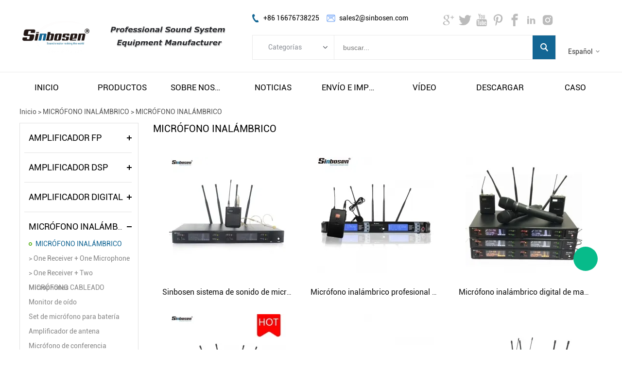

--- FILE ---
content_type: text/html; charset=utf-8
request_url: https://es.sinbosenaudio.com/c/micrfono-inalmbrico_0034
body_size: 8783
content:
<!DOCTYPE HTML>
<html lang="es">
<head>
<meta charset="utf-8">
<meta name="viewport" content="width=device-width; initial-scale=1.0; maximum-scale=1.0; user-scalable=0;" />
<meta name="apple-mobile-web-app-capable" content="yes" />
<meta name="apple-mobile-web-app-status-bar-style" content="black" />
<meta content="telephone=no" name="format-detection" />
<meta name="google-site-verification" content="dr5y2EtYbHD7KPIaNZCPgMBEG6OhKuup1E0jcxtC7ig" /><!-- Load Facebook SDK for JavaScript -->
<div id="fb-root"></div>
<script>
  window.fbAsyncInit = function() {
    FB.init({
      xfbml            : true,
      version          : 'v3.2'
    });
  };

  (function(d, s, id) {
  var js, fjs = d.getElementsByTagName(s)[0];
  if (d.getElementById(id)) return;
  js = d.createElement(s); js.id = id;
  js.src = 'https://connect.facebook.net/en_US/sdk/xfbml.customerchat.js';
  fjs.parentNode.insertBefore(js, fjs);
}(document, 'script', 'facebook-jssdk'));</script>

<!-- Your customer chat code -->
<div class="fb-customerchat"
  attribution=setup_tool
  page_id="289048828465860">
</div><link rel='shortcut icon' href='//ueeshop.ly200-cdn.com/u_file/UPAH/UPAH886/1903/photo/7349ec84b3.png?x-oss-process=image/format,webp' />
<meta name="keywords" content="FP22000Q; FP20000Q; FP14000; FP10000Q; DSP20000Q; DSP10000Q; audio de aoyue; amplificador de aoyue; micrófono de aoyue; audio sin sonido; amplificador" />
<meta name="description" content="Sinbosen Audio es uno de los principales amplificadores de potencia de China, FP22000Q FP20000q, FP10000q, micrófono inalámbrico, procesador de audio, fabricantes y proveedores de sistemas de sonido." />
<link rel="canonical" href="https://es.sinbosenaudio.com/c/micrfono-inalmbrico_0034" />
<title>Amplificador Sinbosen Fabricante: FP22000Q FP20000Q FP10000Q FP14000 Fabricación Profesional Amplificador de potencia</title>
<link href='/static/css/global.css?v=4.00311' rel='stylesheet' type='text/css'  />
<link href='/static/css/themes.css?v=4.00311' rel='stylesheet' type='text/css'  />
<link href='/static/css/user.css?v=4.00311' rel='stylesheet' type='text/css'  />
<link href='/static/themes/t224/css/style.css?v=4.00311' rel='stylesheet' type='text/css'  />
<script type='text/javascript' src='/static/js/jquery-1.7.2.min.js?v=4.00311' ></script>
<script type='text/javascript' src='/static/js/lang/es.js?v=4.00311' ></script>
<script type='text/javascript' src='/static/js/global.js?v=4.00311' ></script>
<script type='text/javascript' src='/static/js/themes.js?v=4.00311' ></script>
<script type='text/javascript' src='/static/js/user.js?v=4.00311' ></script>
<script type='text/javascript' src='/static/themes/t224/js/main.js?v=4.00311' ></script>
<link href='/static/css/responsive.css?v=4.00311' rel='stylesheet' type='text/css'  />
<link href='//ueeshop.ly200-cdn.com/static/font/OpenSans-Bold/font.css' rel='stylesheet' type='text/css' />
<link href='//ueeshop.ly200-cdn.com/static/font/Roboto-Regular/font.css' rel='stylesheet' type='text/css' />
<link href='//ueeshop.ly200-cdn.com/static/font/Roboto-Bold/font.css' rel='stylesheet' type='text/css' />
</head>

<body class="lang_es">
<script type="text/javascript">
$(window).resize(function(){$(window).webDisplay(0);});
$(window).webDisplay(0);
</script><div id="header">
	<div class="header_in w">
    	<h1 class="logo fl pic_box"><a href="/"><img src="//ueeshop.ly200-cdn.com/u_file/UPAH/UPAH886/1901/photo/83d0b85108.png?x-oss-process=image/format,webp" alt="Sinbosen Audio" /><em></em></a></h1>
    	<div class="header_newInfo"></div>
    	<div class="fr info">
			<ul class="h_nav fr">
						        <li class="lang">
		        	<div class="lang_icon pic_box">
						<img src=""><span></span>
		        	</div>
		            <a href="javascript:;" class="cur">Español</a>
	                <div class="language_silder">
		            	<div class="language_bg"></div>
								                <div class="l_rows box-sizing">
		                    <a href="http://sinbosenaudio.com/c/micrfono-inalmbrico_0034" class="box-sizing">
		                    	<div class="lang_icon pic_box">
									<img src=""><span></span>
		                    	</div>
		                    	English		                	</a>
		                </div>
								                <div class="l_rows box-sizing">
		                    <a href="http://ru.sinbosenaudio.com/c/micrfono-inalmbrico_0034" class="box-sizing">
		                    	<div class="lang_icon pic_box">
									<img src=""><span></span>
		                    	</div>
		                    	Русский		                	</a>
		                </div>
								                <div class="l_rows box-sizing">
		                    <a href="http://de.sinbosenaudio.com/c/micrfono-inalmbrico_0034" class="box-sizing">
		                    	<div class="lang_icon pic_box">
									<img src=""><span></span>
		                    	</div>
		                    	Deutsch		                	</a>
		                </div>
								                <div class="l_rows box-sizing">
		                    <a href="http://fr.sinbosenaudio.com/c/micrfono-inalmbrico_0034" class="box-sizing">
		                    	<div class="lang_icon pic_box">
									<img src=""><span></span>
		                    	</div>
		                    	Français		                	</a>
		                </div>
								                <div class="l_rows box-sizing">
		                    <a href="http://pt.sinbosenaudio.com/c/micrfono-inalmbrico_0034" class="box-sizing">
		                    	<div class="lang_icon pic_box">
									<img src=""><span></span>
		                    	</div>
		                    	Português		                	</a>
		                </div>
													            	</div>
		        </li>
										    </ul>
			<script type="text/javascript">
				$(document).ready(function(){
					var hli=$('ul.h_nav li');
					if(hli.length){
						if(hli.eq(0).hasClass('line')) hli.eq(0).remove();
					}else{
						hli.parent().remove();
					}
				});
			</script>
            <div class="clear"></div>
		</div>
    	<div class="mid fr">
    		<div class="mid_txt fl">
				<div class="txt phone fl">+86 16676738225</div>
								<div class="txt email fl">sales2@sinbosen.com</div>
                <div class="clear"></div>
    		</div>
    		<div class="h_share fr">
				<div class="share foot_share"><a href="https://plus.google.com/u/0/b/105039723978278426430/101646276228191956299" target="_blank" class="foot_share_box Google"></a><a href="https://twitter.com/sinbosenaudio" target="_blank" class="foot_share_box Twitter"></a><a href="https://www.youtube.com/channel/UCemueRug1LvQz6S5ungJsXQ" target="_blank" class="foot_share_box YouTube"></a><a href="https://www.pinterest.com/sinbosenaudio/" target="_blank" class="foot_share_box Pinterest"></a><a href="https://www.facebook.com/SinbosenProfessionalPowerAmplifierFactory/" target="_blank" class="foot_share_box Facebook"></a><a href="https://www.linkedin.com/company/sinbosen" target="_blank" class="foot_share_box LinkedIn"></a><a href="https://www.instagram.com/sinbosen.amplifier/" target="_blank" class="foot_share_box Instagram"></a></div>    			<div class="clear"></div>
    		</div>
            <form class="search box-sizing fr" action="/search/" method="get">
            	<div class="category box-sizing fl">
            		<div class="cate_txt">Categorías</div>
            		<div class="cate_list transition">
            			<div class="cate_list_in box-sizing">
						<a href="javascript:;" class="cate_item" vlaue="0">Categorías</a>
														<a href="javascript:;" class="cate_item text-over" vlaue="32">AMPLIFICADOR FP</a>
														<a href="javascript:;" class="cate_item text-over" vlaue="27">AMPLIFICADOR DSP</a>
														<a href="javascript:;" class="cate_item text-over" vlaue="28">AMPLIFICADOR DIGITAL</a>
														<a href="javascript:;" class="cate_item text-over" vlaue="29">MICRÓFONO INALÁMBRICO</a>
														<a href="javascript:;" class="cate_item text-over" vlaue="31">Procesador de audio</a>
														<a href="javascript:;" class="cate_item text-over" vlaue="33">Line Array altavoz</a>
														<a href="javascript:;" class="cate_item text-over" vlaue="70">Altavoz de subgraves</a>
														<a href="javascript:;" class="cate_item text-over" vlaue="59">Altavoz de monitor de escenario</a>
														<a href="javascript:;" class="cate_item text-over" vlaue="58">Altavoz coaxial</a>
														<a href="javascript:;" class="cate_item text-over" vlaue="79">Módulo amplificador</a>
														<a href="javascript:;" class="cate_item text-over" vlaue="44">Controlador del distribuidor de energía</a>
														<a href="javascript:;" class="cate_item text-over" vlaue="57">COMBINACIÓN DE AUDIO</a>
							            			</div>
            		</div>
            	</div>
                <input type="text" class="box-sizing fl" name="Keyword" placeholder="buscar..." notnull />
                <input type="submit" class="fr" value="" />
				<input type="hidden" name="CateId" value="" class="search-cate-id" />
                <div class="clear"></div>
            </form>
    	</div>
		<div class="clear"></div>
	</div>
</div>
<div id="sitenav">
	<div class="w">
		<div class="justifyout">
					<div class="nav_item">
				<a class="item_a"  href="/" title="Inicio">inicio</a>
							</div>
					<div class="nav_item position-unset">
				<a class="item_a item_list" target="_blank" href="/products/" title="Productos">productos</a>
								<div class="nav_box">
					<div class="nav_box_in box-sizing w">
						<div class="nav_pro_list box-sizing fl">
							<div class="pro_cate_list">
																	<div class="cate_item fl ml">
										<a href="/c/amplificador-fp_0032" class="cate_img pic_box fl">
											<img src="//ueeshop.ly200-cdn.com/u_file/UPAH/UPAH886/2404/photo/7d18ba988e.png?x-oss-process=image/format,webp" /><span></span>
										</a>
										<div class="list fl">
											<a href="/c/amplificador-fp_0032" class="one_cate">amplificador fp</a>
																						<a href="/c/amplificador-para-subwoofer_0036" class="item">amplificador para subwoofer</a>
																						<a href="/c/amplificador-para-altavoz-superior_0037" class="item">amplificador para altavoz superior</a>
																					</div>
									</div>
																										<div class="cate_item fl">
										<a href="/c/amplificador-dsp_0027" class="cate_img pic_box fl">
											<img src="//ueeshop.ly200-cdn.com/u_file/UPAH/UPAH886/2404/photo/c9b279c67f.png?x-oss-process=image/format,webp" /><span></span>
										</a>
										<div class="list fl">
											<a href="/c/amplificador-dsp_0027" class="one_cate">amplificador dsp</a>
																						<a href="/c/amplificador-dsp-para-subwoofer_0045" class="item">amplificador dsp para subwoofer</a>
																						<a href="/c/amplificador-dsp-para-altavoz-line-array_0046" class="item">amplificador dsp para altavoz line array</a>
																					</div>
									</div>
																										<div class="cate_item fl">
										<a href="/c/amplificador-digital_0028" class="cate_img pic_box fl">
											<img src="//ueeshop.ly200-cdn.com/u_file/UPAH/UPAH886/2404/photo/aea4246a89.png?x-oss-process=image/format,webp" /><span></span>
										</a>
										<div class="list fl">
											<a href="/c/amplificador-digital_0028" class="one_cate">amplificador digital</a>
																						<a href="/c/amplificador-estable-de-2-ohmios_0038" class="item">amplificador estable de 2 ohmios</a>
																						<a href="/c/amplificador-de-la-serie-k_0062" class="item">amplificador de la serie k</a>
																						<a href="/c/amplificador-de-la-serie-d-v30_0063" class="item">amplificador de la serie d v3.0</a>
																					</div>
									</div>
																			<div class="clear"></div>
																										<div class="cate_item fl ml">
										<a href="/c/micrfono-inalmbrico_0029" class="cate_img pic_box fl">
											<img src="//ueeshop.ly200-cdn.com/u_file/UPAH/UPAH886/2404/photo/2267b2dbb7.png?x-oss-process=image/format,webp" /><span></span>
										</a>
										<div class="list fl">
											<a href="/c/micrfono-inalmbrico_0029" class="one_cate">micrÓfono inalÁmbrico</a>
																						<a href="/c/micrfono-inalmbrico_0034" class="item">micrÓfono inalÁmbrico</a>
																						<a href="/c/micrfono-cableado_0035" class="item">micrÓfono cableado</a>
																						<a href="/c/monitor-de-odo_0055" class="item">monitor de oído</a>
																						<a href="/c/set-de-micrfono-para-batera_0053" class="item">set de micrófono para batería</a>
																						<a href="/c/amplificador-de-antena_0054" class="item">amplificador de antena</a>
																						<a href="/c/micrfono-de-conferencia_0056" class="item">micrófono de conferencia</a>
																					</div>
									</div>
																										<div class="cate_item fl">
										<a href="/c/procesador-de-audio_0031" class="cate_img pic_box fl">
											<img src="//ueeshop.ly200-cdn.com/u_file/UPAH/UPAH886/2404/photo/33caeb7edd.png?x-oss-process=image/format,webp" /><span></span>
										</a>
										<div class="list fl">
											<a href="/c/procesador-de-audio_0031" class="one_cate">procesador de audio</a>
																						<a href="/c/procesador-de-2-entradas-y-6-salidas_0040" class="item">procesador de 2 entradas y 6 salidas</a>
																						<a href="/c/procesador-de-4-entradas-y-8-salidas_0041" class="item">procesador de 4 entradas y 8 salidas</a>
																					</div>
									</div>
																										<div class="cate_item fl">
										<a href="/c/line-array-altavoz_0033" class="cate_img pic_box fl">
											<img src="//ueeshop.ly200-cdn.com/u_file/UPAH/UPAH886/2404/photo/84a08864ff.png?x-oss-process=image/format,webp" /><span></span>
										</a>
										<div class="list fl">
											<a href="/c/line-array-altavoz_0033" class="one_cate">line array altavoz</a>
																						<a href="/c/orador-pasivo_0061" class="item">orador pasivo</a>
																						<a href="/c/altavoz-activo_0060" class="item">altavoz activo</a>
																					</div>
									</div>
																			<div class="clear"></div>
																									<div class="clear"></div>
							</div>
						</div>

												<div class="nav_img box-sizing fr">
							<div class="img_title">
								Fabricante de equipos de audio Sinbosen							</div>
							<a href="" class="nav_img_btn">Ver todos los productos</a>
							<div class="img pic_box">
								<img src="" /><span></span>
							</div>
						</div>
					</div>
				</div>
							</div>
					<div class="nav_item">
				<a class="item_a"  href="/art/about-sinbosen-1" title="SOBRE NOSOTROS">sobre nosotros</a>
								<div class="nav-child">
										<a class="li block text-over hoverColor" title="Acerca de Sinbosen" href="/art/about-sinbosen-1">acerca de sinbosen</a>
										<a class="li block text-over hoverColor" title="Visita de fábrica" href="/art/factory-visit-6">visita de fábrica</a>
										<a class="li block text-over hoverColor" title="Nuestra historia" href="/art/our-story-5">nuestra historia</a>
										<a class="li block text-over hoverColor" title="NUESTRO EQUIPO" href="/art/sinbosen-audio-team">nuestro equipo</a>
										<a class="li block text-over hoverColor" title="CERTIFICADOS" href="/art/sinbosen-product-certificates">certificados</a>
										<a class="li block text-over hoverColor" title="Warranty and Returns" href="/art/warranty-and-returns">warranty and returns</a>
									</div>
							</div>
					<div class="nav_item">
				<a class="item_a"  href="/info/" title="Noticias">noticias</a>
								<div class="nav-child">
										<a class="li block text-over hoverColor" title="Noticias de productos" href="/info/noticias-de-productos_c0003">noticias de productos</a>
										<a class="li block text-over hoverColor" title="Noticias de la compañía" href="/info/noticias-de-la-compaa_c0001">noticias de la compañía</a>
										<a class="li block text-over hoverColor" title="FAQ" href="/info/faq_c0004">faq</a>
									</div>
							</div>
					<div class="nav_item">
				<a class="item_a" target="_blank" href="/art/sinbosen-audio-free-shipping-and-tax" title="Envío e impuestos gratuitos">envío e impuestos gratuitos</a>
								<div class="nav-child">
										<a class="li block text-over hoverColor" title="Envío e impuestos gratuitos" href="/art/sinbosen-audio-free-shipping-and-tax">envío e impuestos gratuitos</a>
									</div>
							</div>
					<div class="nav_item">
				<a class="item_a"  href="/art/sinbosen-audio-video" title="VÍDEO">vÍdeo</a>
								<div class="nav-child">
										<a class="li block text-over hoverColor" title="Amplificador Clase TD" href="/art/sinbosen-audio-video">amplificador clase td</a>
										<a class="li block text-over hoverColor" title="Amplificador digital" href="/art/digital-amplifier-feedback">amplificador digital</a>
										<a class="li block text-over hoverColor" title="Altavoz subwoofer" href="/art/sinbosen-speaker-and-subwoofer-video">altavoz subwoofer</a>
										<a class="li block text-over hoverColor" title="Micrófono PRO" href="/art/sinbosen-professional-microphone-video">micrófono pro</a>
										<a class="li block text-over hoverColor" title="Sinbosen Factory" href="/art/sinbosen-amplifier-microphone-factory">sinbosen factory</a>
										<a class="li block text-over hoverColor" title="Sala Sinbosen Live" href="/art/sinbosen-live-room">sala sinbosen live</a>
										<a class="li block text-over hoverColor" title="PROYECTO SINBOSEN" href="/art/cooperation-projects-between-sinbosen-and-customers">proyecto sinbosen</a>
									</div>
							</div>
					<div class="nav_item">
				<a class="item_a"  href="/download/" title="Descargar">descargar</a>
								<div class="nav-child">
										<a class="li block text-over hoverColor" title="Descargar FP Power Amplifier" href="/download/descargar-fp-power-amplifier_c0001">descargar fp power amplifier</a>
										<a class="li block text-over hoverColor" title="Descarga del amplificador de energía dsp." href="/download/descarga-del-amplificador-de-energa-dsp_c0003">descarga del amplificador de energía dsp.</a>
										<a class="li block text-over hoverColor" title="Descarga del amplificador de potencia digital" href="/download/descarga-del-amplificador-de-potencia-digital_c0004">descarga del amplificador de potencia digital</a>
										<a class="li block text-over hoverColor" title="Descarga de micrófono inalámbrico y con cable" href="/download/descarga-de-micrfono-inalmbrico-y-con-cable_c0005">descarga de micrófono inalámbrico y con cable</a>
										<a class="li block text-over hoverColor" title="Descarga del procesador digital" href="/download/descarga-del-procesador-digital_c0006">descarga del procesador digital</a>
										<a class="li block text-over hoverColor" title="Descarga de altavoces Line Array" href="/download/descarga-de-altavoces-line-array_c0007">descarga de altavoces line array</a>
										<a class="li block text-over hoverColor" title="Descarga del sistema de altavoces activos" href="/download/descarga-del-sistema-de-altavoces-activos_c0008">descarga del sistema de altavoces activos</a>
									</div>
							</div>
					<div class="nav_item">
				<a class="item_a" target="_blank" href="/case/" title="Caso">caso</a>
							</div>
		
				<div class="justify"></div>
		</div>
		<div class="clear"></div>
	</div>
</div>
<div class="in_ad"><div class='bxSlide-outter' style='overflow:hidden;margin-left:auto;margin-right:auto; width:1920px; max-width:100%; max-height:405px'></div></div>
<div id="main" class="product-list w wrapper">
	<div class="ueeshop_responsive_position s1">
	<div class="title">MICRÓFONO INALÁMBRICO</div>
	<div class="position"><a href='/'>Inicio</a> &gt; <a href='/c/micrfono-inalmbrico_0029'>MICRÓFONO INALÁMBRICO</a> &gt; <a class='po_cur' href='/c/micrfono-inalmbrico_0034'>MICRÓFONO INALÁMBRICO</a></div>
</div>	    <div class="menu box-sizing">
					<div class="menu_item">
	            <h3 class="category_32 box-sizing "><a href="/c/amplificador-fp_0032" class="category_32" title="AMPLIFICADOR FP">AMPLIFICADOR FP</a></h3>
						            <ul class="sublist category_32">
		                		                    <li><a href="/c/amplificador-para-subwoofer_0036" class="category_36 box-sizing transition" title="Amplificador para subwoofer">Amplificador para subwoofer</a></li>
		                    		                        <li class="v3 v_36"><a href="/c/amplificador-de-4-canales_0047" class="category_47" title="Amplificador de 4 canales">&gt; Amplificador de 4 canales</a></li>
		                    		                        <li class="v3 v_36"><a href="/c/amplificador-de-2-canales_0048" class="category_48" title="Amplificador de 2 canales">&gt; Amplificador de 2 canales</a></li>
		                    		                		                    <li><a href="/c/amplificador-para-altavoz-superior_0037" class="category_37 box-sizing transition" title="Amplificador para altavoz superior">Amplificador para altavoz superior</a></li>
		                    		                		            </ul>
	                        </div>
        			<div class="menu_item">
	            <h3 class="category_27 box-sizing "><a href="/c/amplificador-dsp_0027" class="category_27" title="AMPLIFICADOR DSP">AMPLIFICADOR DSP</a></h3>
						            <ul class="sublist category_27">
		                		                    <li><a href="/c/amplificador-dsp-para-subwoofer_0045" class="category_45 box-sizing transition" title="Amplificador DSP para subwoofer">Amplificador DSP para subwoofer</a></li>
		                    		                		                    <li><a href="/c/amplificador-dsp-para-altavoz-line-array_0046" class="category_46 box-sizing transition" title="Amplificador DSP para altavoz Line Array">Amplificador DSP para altavoz Line Array</a></li>
		                    		                		            </ul>
	                        </div>
        			<div class="menu_item">
	            <h3 class="category_28 box-sizing "><a href="/c/amplificador-digital_0028" class="category_28" title="AMPLIFICADOR DIGITAL">AMPLIFICADOR DIGITAL</a></h3>
						            <ul class="sublist category_28">
		                		                    <li><a href="/c/amplificador-estable-de-2-ohmios_0038" class="category_38 box-sizing transition" title="Amplificador estable de 2 ohmios">Amplificador estable de 2 ohmios</a></li>
		                    		                        <li class="v3 v_38"><a href="/c/amplificador-de-4-canales_0050" class="category_50" title="Amplificador de 4 canales">&gt; Amplificador de 4 canales</a></li>
		                    		                        <li class="v3 v_38"><a href="/c/amplificador-de-2-canales_0049" class="category_49" title="Amplificador de 2 canales">&gt; Amplificador de 2 canales</a></li>
		                    		                		                    <li><a href="/c/amplificador-de-la-serie-k_0062" class="category_62 box-sizing transition" title="Amplificador de la serie K">Amplificador de la serie K</a></li>
		                    		                        <li class="v3 v_62"><a href="/c/amplificador-de-2-canales_0064" class="category_64" title="Amplificador de 2 canales">&gt; Amplificador de 2 canales</a></li>
		                    		                        <li class="v3 v_62"><a href="/c/amplificador-de-4-canales_0065" class="category_65" title="Amplificador de 4 canales">&gt; Amplificador de 4 canales</a></li>
		                    		                		                    <li><a href="/c/amplificador-de-la-serie-d-v30_0063" class="category_63 box-sizing transition" title="Amplificador de la serie D V3.0">Amplificador de la serie D V3.0</a></li>
		                    		                        <li class="v3 v_63"><a href="/c/amplificador-de-2-canales_0066" class="category_66" title="Amplificador de 2 canales">&gt; Amplificador de 2 canales</a></li>
		                    		                        <li class="v3 v_63"><a href="/c/amplificador-de-4-canales_0067" class="category_67" title="Amplificador de 4 canales">&gt; Amplificador de 4 canales</a></li>
		                    		                        <li class="v3 v_63"><a href="/c/with-rear-bracket_0086" class="category_86" title="With Rear Bracket">&gt; With Rear Bracket</a></li>
		                    		                        <li class="v3 v_63"><a href="/c/with-mute-fans_0087" class="category_87" title="With Mute Fans">&gt; With Mute Fans</a></li>
		                    		                		            </ul>
	                        </div>
        			<div class="menu_item">
	            <h3 class="category_29 box-sizing "><a href="/c/micrfono-inalmbrico_0029" class="category_29" title="MICRÓFONO INALÁMBRICO">MICRÓFONO INALÁMBRICO</a></h3>
						            <ul class="sublist category_29">
		                		                    <li><a href="/c/micrfono-inalmbrico_0034" class="category_34 box-sizing transition" title="MICRÓFONO INALÁMBRICO">MICRÓFONO INALÁMBRICO</a></li>
		                    		                        <li class="v3 v_34"><a href="/c/one-receiver-one-microphone_0071" class="category_71" title="One Receiver + One Microphone">&gt; One Receiver + One Microphone</a></li>
		                    		                        <li class="v3 v_34"><a href="/c/one-receiver-two-microphones_0072" class="category_72" title="One Receiver + Two Microphones">&gt; One Receiver + Two Microphones</a></li>
		                    		                		                    <li><a href="/c/micrfono-cableado_0035" class="category_35 box-sizing transition" title="MICRÓFONO CABLEADO">MICRÓFONO CABLEADO</a></li>
		                    		                		                    <li><a href="/c/monitor-de-odo_0055" class="category_55 box-sizing transition" title="Monitor de oído">Monitor de oído</a></li>
		                    		                		                    <li><a href="/c/set-de-micrfono-para-batera_0053" class="category_53 box-sizing transition" title="Set de micrófono para batería">Set de micrófono para batería</a></li>
		                    		                		                    <li><a href="/c/amplificador-de-antena_0054" class="category_54 box-sizing transition" title="Amplificador de antena">Amplificador de antena</a></li>
		                    		                		                    <li><a href="/c/micrfono-de-conferencia_0056" class="category_56 box-sizing transition" title="Micrófono de conferencia">Micrófono de conferencia</a></li>
		                    		                		            </ul>
	                        </div>
        			<div class="menu_item">
	            <h3 class="category_31 box-sizing "><a href="/c/procesador-de-audio_0031" class="category_31" title="Procesador de audio">Procesador de audio</a></h3>
						            <ul class="sublist category_31">
		                		                    <li><a href="/c/procesador-de-2-entradas-y-6-salidas_0040" class="category_40 box-sizing transition" title="Procesador de 2 entradas y 6 salidas">Procesador de 2 entradas y 6 salidas</a></li>
		                    		                		                    <li><a href="/c/procesador-de-4-entradas-y-8-salidas_0041" class="category_41 box-sizing transition" title="Procesador de 4 entradas y 8 salidas">Procesador de 4 entradas y 8 salidas</a></li>
		                    		                		            </ul>
	                        </div>
        			<div class="menu_item">
	            <h3 class="category_33 box-sizing "><a href="/c/line-array-altavoz_0033" class="category_33" title="Line Array altavoz">Line Array altavoz</a></h3>
						            <ul class="sublist category_33">
		                		                    <li><a href="/c/orador-pasivo_0061" class="category_61 box-sizing transition" title="Orador pasivo">Orador pasivo</a></li>
		                    		                		                    <li><a href="/c/altavoz-activo_0060" class="category_60 box-sizing transition" title="Altavoz activo">Altavoz activo</a></li>
		                    		                		            </ul>
	                        </div>
        			<div class="menu_item">
	            <h3 class="category_70 box-sizing noBg"><a href="/c/altavoz-de-subgraves_0070" class="category_70" title="Altavoz de subgraves">Altavoz de subgraves</a></h3>
				            </div>
        			<div class="menu_item">
	            <h3 class="category_59 box-sizing noBg"><a href="/c/altavoz-de-monitor-de-escenario_0059" class="category_59" title="Altavoz de monitor de escenario">Altavoz de monitor de escenario</a></h3>
				            </div>
        			<div class="menu_item">
	            <h3 class="category_58 box-sizing noBg"><a href="/c/altavoz-coaxial_0058" class="category_58" title="Altavoz coaxial">Altavoz coaxial</a></h3>
				            </div>
        			<div class="menu_item">
	            <h3 class="category_79 box-sizing noBg"><a href="/c/mdulo-amplificador_0079" class="category_79" title="Módulo amplificador">Módulo amplificador</a></h3>
				            </div>
        			<div class="menu_item">
	            <h3 class="category_44 box-sizing noBg"><a href="/c/controlador-del-distribuidor-de-energa_0044" class="category_44" title="Controlador del distribuidor de energía">Controlador del distribuidor de energía</a></h3>
				            </div>
        			<div class="menu_item">
	            <h3 class="category_57 box-sizing noBg"><a href="/c/combinacin-de-audio_0057" class="category_57" title="COMBINACIÓN DE AUDIO">COMBINACIÓN DE AUDIO</a></h3>
				            </div>
            </div>
<script type="text/javascript">
	$('.category_29,.category_34,.category_34').addClass('on');
	$('.v_34').css('display','block');
</script>
	<div class="contenter fr righter">
		<div class="top-cate-name">
			MICRÓFONO INALÁMBRICO		</div>

						<div class="clear"></div>
		<div class="contents">
							<div class="blk fl text-center border-box">
					<div class="imgbox pic_box img"><a href="/sinbosen-wireless-digital-microphone-sound-system-axt220d-with-headset-lavalier-mcirophone-p00254p1.html" target='_blank' title="Sinbosen sistema de sonido de micrófono digital inalámbrico AXT220D con auricular lavalier mcirophone"><img src="//ueeshop.ly200-cdn.com/u_file/UPAH/UPAH886/2103/products/15/7527c8187e.jpg.240x240.jpg?x-oss-process=image/format,webp" alt="Sinbosen sistema de sonido de micrófono digital inalámbrico AXT220D con auricular lavalier mcirophone" /><em></em></a></div>
					<div class="name text-over"><a href="/sinbosen-wireless-digital-microphone-sound-system-axt220d-with-headset-lavalier-mcirophone-p00254p1.html" target='_blank' title="Sinbosen sistema de sonido de micrófono digital inalámbrico AXT220D con auricular lavalier mcirophone">Sinbosen sistema de sonido de micrófono digital inalámbrico AXT220D con auricular lavalier mcirophone</a></div>
					<a class="more trans-show" href="/sinbosen-wireless-digital-microphone-sound-system-axt220d-with-headset-lavalier-mcirophone-p00254p1.html" target='_blank' title="Sinbosen sistema de sonido de micrófono digital inalámbrico AXT220D con auricular lavalier mcirophone">Ver todos los productos</a>
				</div>
															<div class="blk fl text-center border-box">
					<div class="imgbox pic_box img"><a href="/professional-lavalier-uhf-wireless-ktv-microphone-skm9000-specifically-for-karaoke-p00178p1.html" target='_blank' title="Micrófono inalámbrico profesional KV UHF Lavalier SKM9000 específico para Karaoke"><img src="//ueeshop.ly200-cdn.com/u_file/UPAH/UPAH886/2007/products/10/5bb2a334d3.jpg.240x240.jpg?x-oss-process=image/format,webp" alt="Micrófono inalámbrico profesional KV UHF Lavalier SKM9000 específico para Karaoke" /><em></em></a></div>
					<div class="name text-over"><a href="/professional-lavalier-uhf-wireless-ktv-microphone-skm9000-specifically-for-karaoke-p00178p1.html" target='_blank' title="Micrófono inalámbrico profesional KV UHF Lavalier SKM9000 específico para Karaoke">Micrófono inalámbrico profesional KV UHF Lavalier SKM9000 específico para Karaoke</a></div>
					<a class="more trans-show" href="/professional-lavalier-uhf-wireless-ktv-microphone-skm9000-specifically-for-karaoke-p00178p1.html" target='_blank' title="Micrófono inalámbrico profesional KV UHF Lavalier SKM9000 específico para Karaoke">Ver todos los productos</a>
				</div>
								<div class="clear_640"></div>							<div class="blk fl text-center border-box">
					<div class="imgbox pic_box img"><a href="/sinbosen-digital-wireless-micorophone-axt200d-p00116p1.html" target='_blank' title="Micrófono inalámbrico digital de mano UHF profesional Sinbosen AXT220D"><img src="//ueeshop.ly200-cdn.com/u_file/UPAH/UPAH886/2211/products/02/6f0708f1ae.jpg.240x240.jpg?x-oss-process=image/format,webp" alt="Micrófono inalámbrico digital de mano UHF profesional Sinbosen AXT220D" /><em></em></a></div>
					<div class="name text-over"><a href="/sinbosen-digital-wireless-micorophone-axt200d-p00116p1.html" target='_blank' title="Micrófono inalámbrico digital de mano UHF profesional Sinbosen AXT220D">Micrófono inalámbrico digital de mano UHF profesional Sinbosen AXT220D</a></div>
					<a class="more trans-show" href="/sinbosen-digital-wireless-micorophone-axt200d-p00116p1.html" target='_blank' title="Micrófono inalámbrico digital de mano UHF profesional Sinbosen AXT220D">Ver todos los productos</a>
				</div>
				<div class="clear_gt_991 clear_991"></div>											<div class="blk fl text-center border-box">
					<div class="imgbox pic_box img"><a href="/sinbosen-wireless-microphone-skm9000-p00114p1.html" target='_blank' title="Micrófono inalámbrico profesional UHF de la gama UHF de Sinbosen SKM9000 2CH 100 metros"><img src="//ueeshop.ly200-cdn.com/u_file/UPAH/UPAH886/1906/products/11/a58982d815.jpg.240x240.jpg?x-oss-process=image/format,webp" alt="Micrófono inalámbrico profesional UHF de la gama UHF de Sinbosen SKM9000 2CH 100 metros" /><em></em></a></div>
					<div class="name text-over"><a href="/sinbosen-wireless-microphone-skm9000-p00114p1.html" target='_blank' title="Micrófono inalámbrico profesional UHF de la gama UHF de Sinbosen SKM9000 2CH 100 metros">Micrófono inalámbrico profesional UHF de la gama UHF de Sinbosen SKM9000 2CH 100 metros</a></div>
					<a class="more trans-show" href="/sinbosen-wireless-microphone-skm9000-p00114p1.html" target='_blank' title="Micrófono inalámbrico profesional UHF de la gama UHF de Sinbosen SKM9000 2CH 100 metros">Ver todos los productos</a>
				</div>
								<div class="clear_640"></div>							<div class="blk fl text-center border-box">
					<div class="imgbox pic_box img"><a href="/wireless-microphone-system-p00268p1.html" target='_blank' title="Micrófono inalámbrico de mano profesional sinbosen recién llegado EW100G4"><img src="//ueeshop.ly200-cdn.com/u_file/UPAH/UPAH886/2112/products/16/a8a115899c.jpg.240x240.jpg?x-oss-process=image/format,webp" alt="Micrófono inalámbrico de mano profesional sinbosen recién llegado EW100G4" /><em></em></a></div>
					<div class="name text-over"><a href="/wireless-microphone-system-p00268p1.html" target='_blank' title="Micrófono inalámbrico de mano profesional sinbosen recién llegado EW100G4">Micrófono inalámbrico de mano profesional sinbosen recién llegado EW100G4</a></div>
					<a class="more trans-show" href="/wireless-microphone-system-p00268p1.html" target='_blank' title="Micrófono inalámbrico de mano profesional sinbosen recién llegado EW100G4">Ver todos los productos</a>
				</div>
															<div class="blk fl text-center border-box">
					<div class="imgbox pic_box img"><a href="/sinbosen-ad4d-professional-uhf-wireless-microphone-headset-lavalier-mcirophone-p00253p1.html" target='_blank' title="Sinbosen AD4D micrófono de solapa con micrófono inalámbrico uhf profesional"><img src="//ueeshop.ly200-cdn.com/u_file/UPAH/UPAH886/2103/products/15/fd1e14c148.jpg.240x240.jpg?x-oss-process=image/format,webp" alt="Sinbosen AD4D micrófono de solapa con micrófono inalámbrico uhf profesional" /><em></em></a></div>
					<div class="name text-over"><a href="/sinbosen-ad4d-professional-uhf-wireless-microphone-headset-lavalier-mcirophone-p00253p1.html" target='_blank' title="Sinbosen AD4D micrófono de solapa con micrófono inalámbrico uhf profesional">Sinbosen AD4D micrófono de solapa con micrófono inalámbrico uhf profesional</a></div>
					<a class="more trans-show" href="/sinbosen-ad4d-professional-uhf-wireless-microphone-headset-lavalier-mcirophone-p00253p1.html" target='_blank' title="Sinbosen AD4D micrófono de solapa con micrófono inalámbrico uhf profesional">Ver todos los productos</a>
				</div>
				<div class="clear_gt_991 clear_991"></div>				<div class="clear_640"></div>							<div class="blk fl text-center border-box">
					<div class="imgbox pic_box img"><a href="/615mhz-655mhz-wireless-microphone-ad4d-professional-stage-karaoke-microphone-with-2-handheld-microphone-p00210p1.html" target='_blank' title="Micrófono inalámbrico 615MHz-655MHz Ad4d Professional Stage Karaoke Micrófono con 2 micrófonos de mano"><img src="//ueeshop.ly200-cdn.com/u_file/UPAH/UPAH886/2103/products/15/8d2234d4cf.jpg.240x240.jpg?x-oss-process=image/format,webp" alt="Micrófono inalámbrico 615MHz-655MHz Ad4d Professional Stage Karaoke Micrófono con 2 micrófonos de mano" /><em></em></a></div>
					<div class="name text-over"><a href="/615mhz-655mhz-wireless-microphone-ad4d-professional-stage-karaoke-microphone-with-2-handheld-microphone-p00210p1.html" target='_blank' title="Micrófono inalámbrico 615MHz-655MHz Ad4d Professional Stage Karaoke Micrófono con 2 micrófonos de mano">Micrófono inalámbrico 615MHz-655MHz Ad4d Professional Stage Karaoke Micrófono con 2 micrófonos de mano</a></div>
					<a class="more trans-show" href="/615mhz-655mhz-wireless-microphone-ad4d-professional-stage-karaoke-microphone-with-2-handheld-microphone-p00210p1.html" target='_blank' title="Micrófono inalámbrico 615MHz-655MHz Ad4d Professional Stage Karaoke Micrófono con 2 micrófonos de mano">Ver todos los productos</a>
				</div>
															<div class="blk fl text-center border-box">
					<div class="imgbox pic_box img"><a href="/sinbosen-skm9000-professional-wireless-amplifier-mic-wired-headset-microphone-p00158p1.html" target='_blank' title="Amplificador inalámbrico profesional Skm9000 Micrófono con micrófono para auriculares con cable"><img src="//ueeshop.ly200-cdn.com/u_file/UPAH/UPAH886/2007/products/10/0a2deed212.jpg.240x240.jpg?x-oss-process=image/format,webp" alt="Amplificador inalámbrico profesional Skm9000 Micrófono con micrófono para auriculares con cable" /><em></em></a></div>
					<div class="name text-over"><a href="/sinbosen-skm9000-professional-wireless-amplifier-mic-wired-headset-microphone-p00158p1.html" target='_blank' title="Amplificador inalámbrico profesional Skm9000 Micrófono con micrófono para auriculares con cable">Amplificador inalámbrico profesional Skm9000 Micrófono con micrófono para auriculares con cable</a></div>
					<a class="more trans-show" href="/sinbosen-skm9000-professional-wireless-amplifier-mic-wired-headset-microphone-p00158p1.html" target='_blank' title="Amplificador inalámbrico profesional Skm9000 Micrófono con micrófono para auriculares con cable">Ver todos los productos</a>
				</div>
								<div class="clear_640"></div>							<div class="blk fl text-center border-box">
					<div class="imgbox pic_box img"><a href="/sinbosen-karaoke-system-gold-handheld-wireless-microphone-skm9000-uhf-professional-studio-microphone-p00156p1.html" target='_blank' title="Micrófono inalámbrico de mano de oro Km del sistema de karaoke Skm9000 UHF Micrófono de estudio profesional"><img src="//ueeshop.ly200-cdn.com/u_file/UPAH/UPAH886/1906/products/24/994fe30424.jpg.240x240.jpg?x-oss-process=image/format,webp" alt="Micrófono inalámbrico de mano de oro Km del sistema de karaoke Skm9000 UHF Micrófono de estudio profesional" /><em></em></a></div>
					<div class="name text-over"><a href="/sinbosen-karaoke-system-gold-handheld-wireless-microphone-skm9000-uhf-professional-studio-microphone-p00156p1.html" target='_blank' title="Micrófono inalámbrico de mano de oro Km del sistema de karaoke Skm9000 UHF Micrófono de estudio profesional">Micrófono inalámbrico de mano de oro Km del sistema de karaoke Skm9000 UHF Micrófono de estudio profesional</a></div>
					<a class="more trans-show" href="/sinbosen-karaoke-system-gold-handheld-wireless-microphone-skm9000-uhf-professional-studio-microphone-p00156p1.html" target='_blank' title="Micrófono inalámbrico de mano de oro Km del sistema de karaoke Skm9000 UHF Micrófono de estudio profesional">Ver todos los productos</a>
				</div>
				<div class="clear_gt_991 clear_991"></div>											<div class="blk fl text-center border-box">
					<div class="imgbox pic_box img"><a href="/wireless-microphone-qlxd4-beta58a-sm58-p00143p1.html" target='_blank' title="Micrófono inalámbrico de mano de alta calidad profesional Sinbosen QLXD4 para escenario"><img src="//ueeshop.ly200-cdn.com/u_file/UPAH/UPAH886/1904/products/09/037b96c9e4.jpg.240x240.jpg?x-oss-process=image/format,webp" alt="Micrófono inalámbrico de mano de alta calidad profesional Sinbosen QLXD4 para escenario" /><em></em></a></div>
					<div class="name text-over"><a href="/wireless-microphone-qlxd4-beta58a-sm58-p00143p1.html" target='_blank' title="Micrófono inalámbrico de mano de alta calidad profesional Sinbosen QLXD4 para escenario">Micrófono inalámbrico de mano de alta calidad profesional Sinbosen QLXD4 para escenario</a></div>
					<a class="more trans-show" href="/wireless-microphone-qlxd4-beta58a-sm58-p00143p1.html" target='_blank' title="Micrófono inalámbrico de mano de alta calidad profesional Sinbosen QLXD4 para escenario">Ver todos los productos</a>
				</div>
								<div class="clear_640"></div>							<div class="blk fl text-center border-box">
					<div class="imgbox pic_box img"><a href="/sinbosen-skm9100-professional-karaoke-system-wireless-microphone-p00198p1.html" target='_blank' title="Sinbosen SKM9100 Sistema de karaoke profesional Micrófono inalámbrico"><img src="//ueeshop.ly200-cdn.com/u_file/UPAH/UPAH886/2103/products/04/0f051a6936.jpg.240x240.jpg?x-oss-process=image/format,webp" alt="Sinbosen SKM9100 Sistema de karaoke profesional Micrófono inalámbrico" /><em></em></a></div>
					<div class="name text-over"><a href="/sinbosen-skm9100-professional-karaoke-system-wireless-microphone-p00198p1.html" target='_blank' title="Sinbosen SKM9100 Sistema de karaoke profesional Micrófono inalámbrico">Sinbosen SKM9100 Sistema de karaoke profesional Micrófono inalámbrico</a></div>
					<a class="more trans-show" href="/sinbosen-skm9100-professional-karaoke-system-wireless-microphone-p00198p1.html" target='_blank' title="Sinbosen SKM9100 Sistema de karaoke profesional Micrófono inalámbrico">Ver todos los productos</a>
				</div>
															<div class="blk fl text-center border-box">
					<div class="imgbox pic_box img"><a href="/sinbosen-uhf-multi-function-musical-instrument-microphone-s-908-karaoke-wireless-microphone-p00159p1.html" target='_blank' title="Micrófono inalámbrico de karaoke S-908 para instrumento musical multifunción UHF Sinbosen"><img src="//ueeshop.ly200-cdn.com/u_file/UPAH/UPAH886/1906/products/25/1a23a875be.jpg.240x240.jpg?x-oss-process=image/format,webp" alt="Micrófono inalámbrico de karaoke S-908 para instrumento musical multifunción UHF Sinbosen" /><em></em></a></div>
					<div class="name text-over"><a href="/sinbosen-uhf-multi-function-musical-instrument-microphone-s-908-karaoke-wireless-microphone-p00159p1.html" target='_blank' title="Micrófono inalámbrico de karaoke S-908 para instrumento musical multifunción UHF Sinbosen">Micrófono inalámbrico de karaoke S-908 para instrumento musical multifunción UHF Sinbosen</a></div>
					<a class="more trans-show" href="/sinbosen-uhf-multi-function-musical-instrument-microphone-s-908-karaoke-wireless-microphone-p00159p1.html" target='_blank' title="Micrófono inalámbrico de karaoke S-908 para instrumento musical multifunción UHF Sinbosen">Ver todos los productos</a>
				</div>
				<div class="clear_gt_991 clear_991"></div>				<div class="clear_640"></div>						<div class="clear"></div>
		</div>
		<div class="clear"></div>
		<div class="annex e2">
			<div class="ueeshop_responsive_turn_page"><span><font class='page_noclick'><em class='icon_page_prev'></em>&nbsp;</font></span><span><font class='page_item_current'>1</font></span><span><a href='/c/micrfono-inalmbrico_0034/2.html' class='page_item'>2</a></span><span class='page_last'><a href='/c/micrfono-inalmbrico_0034/2.html' class='page_button'>&nbsp;<em class='icon_page_next'></em></a></span></div>
		</div>
			</div>
	<div class="clear"></div>
</div>
<div id="footer">
	<div class="footer_outer">
		<div class="footer w">
			<div class="top">
				<div class="about fl">
					<div class="title">Acerca de nosotros</div>
					<div class="txt">
						---- El servicio OEM está disponible ---- Para pedidos de muestra, podemos enviar el mismo día de pago ---- 10 años de experiencia en la fabricación de amplificadores ---- Tres años de garantía, proporcionar imágenes o video, nuestro los ingenieros juzgan el problema y brindan asistencia posventa--					</div>
				</div>
				<div class="f_item fl">
					<div class="title text-over">Productos</div>
					<div class="list">
												<a href="/c/amplificador-fp_0032" title="AMPLIFICADOR FP" class="item text-over">AMPLIFICADOR FP</a>
												<a href="/c/amplificador-dsp_0027" title="AMPLIFICADOR DSP" class="item text-over">AMPLIFICADOR DSP</a>
												<a href="/c/amplificador-digital_0028" title="AMPLIFICADOR DIGITAL" class="item text-over">AMPLIFICADOR DIGITAL</a>
												<a href="/c/micrfono-inalmbrico_0029" title="MICRÓFONO INALÁMBRICO" class="item text-over">MICRÓFONO INALÁMBRICO</a>
												<a href="/c/procesador-de-audio_0031" title="Procesador de audio" class="item text-over">Procesador de audio</a>
												<a href="/c/line-array-altavoz_0033" title="Line Array altavoz" class="item text-over">Line Array altavoz</a>
											</div>
				</div>
								<div class="f_item fl">
					<div class="title">SOBRE NOSOTROS</div>
					<div class="list">
												<a href="/art/about-sinbosen-1" class="item text-over">Acerca de Sinbosen</a>
												<a href="/art/factory-visit-6" class="item text-over">Visita de fábrica</a>
												<a href="/art/our-story-5" class="item text-over">Nuestra historia</a>
												<a href="/art/sinbosen-audio-team" class="item text-over">NUESTRO EQUIPO</a>
											</div>
				</div>
								<div class="contact fr">
					<div class="title">contáctenos</div>
					<div class="con_item address">
						Dirección:
						Building A Xinsheng Technology Park Yingbin Avenue West,Xiuquan Street Huadu District Guangzhou Guangdong China					</div>
					<div class="con_item phone">
						Teléfono:
						+86 16676738225					</div>
					<div class="con_item email">
						correo electronico:
						sales2@sinbosen.com					</div>
									</div>
				<div class="clear"></div>
			</div>

						
		</div>
	</div>
	<div class="share foot_share"><a href="https://plus.google.com/u/0/b/105039723978278426430/101646276228191956299" target="_blank" class="foot_share_box Google"></a><a href="https://twitter.com/sinbosenaudio" target="_blank" class="foot_share_box Twitter"></a><a href="https://www.youtube.com/channel/UCemueRug1LvQz6S5ungJsXQ" target="_blank" class="foot_share_box YouTube"></a><a href="https://www.pinterest.com/sinbosenaudio/" target="_blank" class="foot_share_box Pinterest"></a><a href="https://www.facebook.com/SinbosenProfessionalPowerAmplifierFactory/" target="_blank" class="foot_share_box Facebook"></a><a href="https://www.linkedin.com/company/sinbosen" target="_blank" class="foot_share_box LinkedIn"></a><a href="https://www.instagram.com/sinbosen.amplifier/" target="_blank" class="foot_share_box Instagram"></a></div>	<div class="copyright_outer">
		<div id="copymsg" class="w copyright">
					</div>
	</div>
</div>
<div id="chat_window">
    <div class="chat_box is_respon">
        <div class="box trans_05">
           <div class="box_area">
                                                <a href="https://api.whatsapp.com/send?phone=8616676738225" title="Crystal Huang" target="_blank" class="chat_item chat_whatsapp">Crystal Huang</a>
                                                                <a href="mailto:sales2@sinbosen.com" title="Crystal Huang" target="_blank" class="chat_item chat_email">Crystal Huang</a>
                                        </div>
            <span class="chat_close"></span>
        </div>
        <div class="chat_box_menu">
                        <a href="javascript:;" class="more"></a>
                        <a href="javascript:;" id="go_top" class="top trans_05"></a>
        </div>
    </div>
</div>


<div id="newsletter_pop">
	<div class="close_btn"><span><img src="/static/images/global/ns_pop_close.png" alt=""></span></div>
	<div class="main_img"><img src="/static/images/global/ns_pop_main.png" alt=""></div>
	<div class="title">Suscríbete para actualizaciones de productos y promociones!</div>
	<div class="brief"></div>
	<form class="newsletter_form" id="pop_newsletter_form">
		<input type="text" class="text" name="Email" format="Email" notnull placeholder="Su direccion de correo electronico" />
		<input type="submit" class="sub" value="Suscríbase" />
		<div class="clear"></div>
	</form>
</div>
<div class="newsletter_mask"></div>
<script>
	$(function(){
		setTimeout(function(){
			$("#newsletter_pop,.newsletter_mask").addClass("show");
		},30000);
		$("#newsletter_pop .close_btn span").click(function(){
			$("#newsletter_pop,.newsletter_mask").removeClass("show");
		});
	});
</script>
<div align="center"><script type='text/javascript' src='//analytics.ly200.com/js/analytics.js?Number=UPAH886'></script><!-- Global site tag (gtag.js) - Google Analytics -->
<script async src="https://www.googletagmanager.com/gtag/js?id=UA-138060228-1"></script>
<script>
  window.dataLayer = window.dataLayer || [];
  function gtag(){dataLayer.push(arguments);}
  gtag('js', new Date());

  gtag('config', 'UA-138060228-1');
</script><style>
#sitenav .nav_item .item_a{ text-transform:uppercase;}
</style><style>
#header .header_newInfo{background:url(/static/themes/t224/images/header_newImg_1.png) no-repeat center;background-size: 128%;}

</style></div></body>
</html>


--- FILE ---
content_type: application/javascript
request_url: https://es.sinbosenaudio.com/static/js/lang/es.js?v=4.00311
body_size: 1677
content:
/*
Powered by ly200.com		http://www.ly200.com
广州联雅网络科技有限公司		020-83226791
*/

var lang_obj={
	global:{
		'confirm':'determinar',
		'already':'Este producto ya existe investigación Bolsa!',
		'add':'Añadido correctamente a la cesta!',
		'add_newsletter':'Se agregó para suscribirse con éxito!',
		'email_exists':'Este buzón ya existe suscripción!',
		'continues':'Continuar el Tour',
		'inquery':'Consulta ahora',
		'cancel':'cancelar',
		'copy_confirm':'En el modo de copia de productos,continuar?',
		'copy_model_confirm':'Introduzca atributo modo de copia,continuar?',
		'del_confirm':'Después Irrecuperable Eliminar,continuar?',
		'reset_confirm':'Decidida a restaurar la configuración predeterminada,continuar?',
		'used_confirm':'El modo por lotes está listo para abrir,continuar?',
		'close_confirm':'El modo por lotes está listo para cerrar,continuar?',
		'my_order_confirm':'Listo para el modo de ordenar,continuar?',
		'sold_in_confirm':'Añadido modo se ha preparado,continuar?',
		'sold_out_confirm':'Está listo para el siguiente modo de marco,continuar?',
		'data_posting':'Presentación de datos...',
		'confirm_password_error':'Contraseña y Confirmar contraseña no coinciden, vuelva a introducir!',
		'del_dat_select':'Por favor, seleccione los elementos eliminados',
		'used_dat_select':'Por favor, seleccione las partidas abiertas',
		'close_dat_select':'Por favor, seleccione el cierre del proyecto',
		'dat_select':'Por favor, seleccione el elemento seleccionado',
		'correct_message':'Por favor, rellene los datos correctos',
		'n_y':['no','es'],
		'open':'desplegar',
		'pack_up':'colapso',
		'del':'borrar',
		'picture':'imagen',
		'picture_name':'Nombre de la imagen',
		'set_error':'Set con error desconocido!'
	},
	format:{
		'mobilephone':'Por favor, introduzca el número de teléfono correcto!',
		'telephone':'Por favor, introduzca el número de teléfono correcto!',
		'fax':'Por favor, introduzca el número de fax correcto!',
		'email':'Por favor, introduzca la dirección de correo electrónico correcta!'
	},
	signIn:{
		'title':'iniciar sesión',
		'error_note':'Dirección de correo electrónico o la contraseña, por favor, inténtalo de nuevo<br>Antes de introducir la contraseña, asegúrese de que la tecla de bloqueo de mayúsculas se ha cerrado',
		'email':'buzón',
		'password':'contraseña',
		'forgot':'<a href="/account/forgot.html" class="forgot">Has olvidado tu contraseña</a>?',
		'stay_note':'Mantenme conectado<span>Para proteger su privacidad sugerimos que cierre la sesión</span>',
		'sign_in':'iniciar sesión',
		'join_fee':'registro'
	},
	manage:{
		account:{
			"order_quantity":"Órdenes de sitios web",
			"page_view":"Visitas del sitio",
			"success_cache":"Vaciar la caché ha sido con éxito!",
			"percentage":"porcentaje",
			"picture_tips":"El número de imágenes que subas más fotos xxx, no puede subir!"
		},
		set:{
			"select_once_language":"Por favor, seleccione al menos una versión de idioma",
			"print_0":"declaración Imprimir",
			"print_1":"Imprimir facturas",
		},
		module:{
			"sure_module":"¿Seguro que deseas elegir este estilo",
			"name":"nombre",
			"url":"Enlace Dirección",
			"target":"nueva ventana",
		},
		photo:{
			"empty_temp":"Ha despejado con éxito la carpeta temporal!",
			"move_success":"éxito móvil"
		},
		products:{
			"category_tips":"Por favor, elija",
			"qty":"cantidad",
			"price":"precio",
			"group_attr":"combinación de atributos",
			"prefix_tips":"Número del producto prefijo no puede estar vacío!"
		},
		email:{
			"load_error":"Lee los datos de la plantilla por favor, inténtalo de nuevo más tarde!",
			"not_model":"No seleccione una plantilla!",
			"not_user":"Sin afiliación!"
		}
	}
};